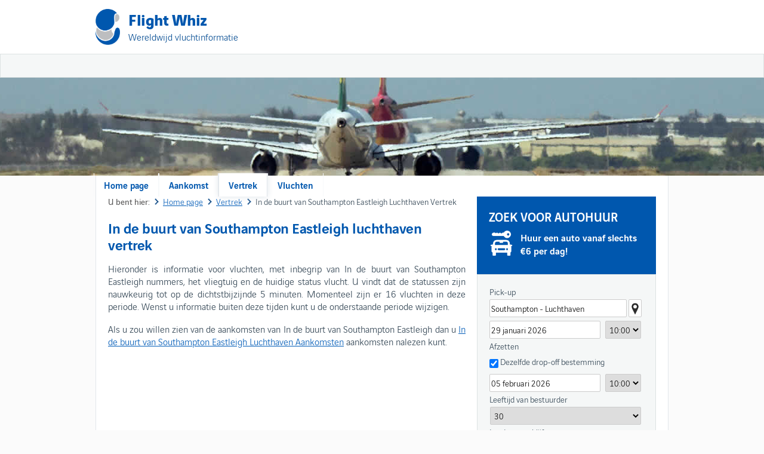

--- FILE ---
content_type: text/html; charset=utf-8
request_url: https://nl.flightwhiz.com/vertrek/in-de-buurt-van-southampton-eastleigh-luchthaven-vertrek.htm
body_size: 20744
content:
<!DOCTYPE html>
<html lang="nl" dir="ltr">
<head>
<title>In de buurt van Southampton Eastleigh luchthaven vertrek | SOU vlucht vertrek | Southampton Airport vertrekpunten</title>
<meta charset="utf-8" /><meta name="viewport" content="width=device-width, initial-scale=1.0, user-scalable=no" /><link rel="stylesheet" href="/css/cheap-flights.css?3" type="text/css" />

 
	<script async src="https://pagead2.googlesyndication.com/pagead/js/adsbygoogle.js?client=ca-pub-2629232882890205"
     crossorigin="anonymous"></script>
<meta name="keywords" content="Southampton Airport luchthaven vertrek, SOU vertrek, vertrek van Southampton Airport" /><meta name="description" content="Vluchtinformatie vinden van alle vluchten die vertrekken vanaf Southampton Airport in In de buurt van Southampton Eastleigh (SOU). Hier vindt u volledige informatie over alle gepland, vertraging en annulering van vluchten met elke luchtvaartmaatschappij." /></head>

<body>
    <div class="outer">        
        <header>   
            <div class="container">
                <div class="inner">
                    <div class="ads header" style="float:right;width:470px;height:60px;">
                        <script async src="//pagead2.googlesyndication.com/pagead/js/adsbygoogle.js"></script>
                        <ins class="adsbygoogle"
                                style="display:block"
                                data-ad-client="ca-pub-2629232882890205"
                                data-ad-slot="6792854931"
                                data-ad-format="rectangle, horizontal"></ins>
                        <script>
                            (adsbygoogle = window.adsbygoogle || []).push({});
                        </script>
                    </div> 
                    <div class="mobile">
                        <a><img src="/images/v4/mobile.png" /></a>
                    </div>
                    <div class="logo">
                        <div class="main"><a href="/">Flight Whiz</a></div>
                        <div class="sub">Wereldwijd vluchtinformatie</div>
                    </div>
                </div>
            </div>
        </header>
        <nav>
            <div class="container">
                <div class="container">
                    <ul class="main">
                        <li><a href="/">Home page</a></li>
                        <li><a href="/aankomst.htm">Aankomst</a></li>
                        <li><a class="selected" href="/vertrek.htm">Vertrek</a></li>
                        <li><a href="/vluchten.htm">Vluchten</a></li>
                    </ul>  
                </div>       
            </div>           
        </nav>        
        <div class="plane"></div>
        <div class="container pagecontainer">
            <div class="inner pageinner">     
                <div class="page">          
                    <div class="page-container">
                        
    <div class="breadcrumb" itemscope itemtype="http://schema.org/BreadcrumbList">
        <span class="here">U bent hier:</span>
        <span itemprop="itemListElement" itemscope itemtype="http://schema.org/ListItem">
            <a itemprop="item" href="/"><span itemprop="name">Home page</span></a>
        </span>
        <span itemprop="itemListElement" itemscope itemtype="http://schema.org/ListItem">
            <a itemprop="item" href="/vertrek.htm"><span itemprop="name">Vertrek</span></a>
        </span>
        <span itemprop="itemListElement" itemscope itemtype="http://schema.org/ListItem" class="ar">
            <span itemprop="name">In de buurt van Southampton Eastleigh Luchthaven Vertrek</span>
        </span>
    </div>  
    <article>
        <h1>In de buurt van Southampton Eastleigh luchthaven vertrek</h1>
        <p>Hieronder is informatie voor vluchten, met inbegrip van In de buurt van Southampton Eastleigh nummers, het vliegtuig en de huidige status vlucht. U vindt dat de statussen zijn nauwkeurig tot op de dichtstbijzijnde 5 minuten. Momenteel zijn er 16 vluchten in deze periode. Wenst u informatie buiten deze tijden kunt u de onderstaande periode wijzigen. </p> <p>Als u zou willen zien van de aankomsten van In de buurt van Southampton Eastleigh dan u <a href="/aankomst/in-de-buurt-van-southampton-eastleigh-luchthaven-aankomsten.htm"> In de buurt van Southampton Eastleigh Luchthaven Aankomsten</a> aankomsten nalezen kunt.</p>
    </article>
    <script async src="//pagead2.googlesyndication.com/pagead/js/adsbygoogle.js"></script>
    <ins class="adsbygoogle"
        style="display:block"
        data-ad-client="ca-pub-2629232882890205"
        data-ad-slot="6792854931"
        data-ad-format="auto"></ins>
    <script>
        (adsbygoogle = window.adsbygoogle || []).push({});
    </script>
    <div class="widget" style="margin-top:10px;"> 
        <div class="headerlinks">
            <ul>
                <li><a class="selected" id="aClick">Vertrek informatie</a></li>
                
            </ul>
        </div>            
        <div>
            <a name="live"></a>
            <div class="table">
                <div class="head">
                    <div class="col1">Vervoerder</div>
			        <div class="col2">Vlucht</div>
                    <div class="col3">Oorsprong</div>           
                    <div class="col4">Status</div>
                    <div class="col5">Aankomst</div>
                </div>
            
                        <div class="item">
                            <div class="col1">Loganair</div>
				            <div class="col2">LM552</div>
                        
                                <div class="col3">
                                    <a title="Vluchten van In de buurt van Southampton Eastleigh naar Jersey" href="/vluchten/in-de-buurt-van-southampton-eastleigh-naar-jersey.htm">
                                        <img alt="Vluchten van In de buurt van Southampton Eastleigh naar Jersey" src="/images/info.gif" />
                                    </a>
                                    <a href="/aankomst/jersey-luchthaven-aankomsten.htm">Jersey (JER)</a>
                                </div>
                            
                            <div class="col4">Gepland</div>
                            <div class="col5">09:05</div>
                        </div>
                        
                        <div class="altitem">
                            <div class="col1">KLM</div>
				            <div class="col2">KL3072</div>
                        
                                <div class="col3">
                                    <a title="Vluchten van In de buurt van Southampton Eastleigh naar Jersey" href="/vluchten/in-de-buurt-van-southampton-eastleigh-naar-jersey.htm">
                                        <img alt="Vluchten van In de buurt van Southampton Eastleigh naar Jersey" src="/images/info.gif" />
                                    </a>
                                    <a href="/aankomst/jersey-luchthaven-aankomsten.htm">Jersey (JER)</a>
                                </div>
                            
                            <div class="col4">Gepland</div>
                            <div class="col5">09:05</div>
                        </div>
                        
                        <div class="item">
                            <div class="col1">Aer Lingus</div>
				            <div class="col2">EI3301</div>
                        
                                <div class="col3">
                                    <a title="Vluchten van In de buurt van Southampton Eastleigh naar Dublin" href="/vluchten/in-de-buurt-van-southampton-eastleigh-naar-dublin.htm">
                                        <img alt="Vluchten van In de buurt van Southampton Eastleigh naar Dublin" src="/images/info.gif" />
                                    </a>
                                    <a href="/aankomst/dublin-luchthaven-aankomsten.htm">Dublin (DUB)</a>
                                </div>
                            
                            <div class="col4">Gepland</div>
                            <div class="col5">09:30</div>
                        </div>
                        
                        <div class="altitem">
                            <div class="col1">British Airways</div>
				            <div class="col2">BA8981</div>
                        
                                <div class="col3">
                                    <a title="Vluchten van In de buurt van Southampton Eastleigh naar Dublin" href="/vluchten/in-de-buurt-van-southampton-eastleigh-naar-dublin.htm">
                                        <img alt="Vluchten van In de buurt van Southampton Eastleigh naar Dublin" src="/images/info.gif" />
                                    </a>
                                    <a href="/aankomst/dublin-luchthaven-aankomsten.htm">Dublin (DUB)</a>
                                </div>
                            
                            <div class="col4">Gepland</div>
                            <div class="col5">09:30</div>
                        </div>
                        
                        <div class="item">
                            <div class="col1">Qatar Airways</div>
				            <div class="col2">QR8955</div>
                        
                                <div class="col3">
                                    <a title="Vluchten van In de buurt van Southampton Eastleigh naar Dublin" href="/vluchten/in-de-buurt-van-southampton-eastleigh-naar-dublin.htm">
                                        <img alt="Vluchten van In de buurt van Southampton Eastleigh naar Dublin" src="/images/info.gif" />
                                    </a>
                                    <a href="/aankomst/dublin-luchthaven-aankomsten.htm">Dublin (DUB)</a>
                                </div>
                            
                            <div class="col4">Gepland</div>
                            <div class="col5">09:30</div>
                        </div>
                        
                        <div class="altitem">
                            <div class="col1">Aurigny Air Services</div>
				            <div class="col2">GR655</div>
                        
                                <div class="col3">
                                    <a title="Vluchten van In de buurt van Southampton Eastleigh naar Guernsey" href="/vluchten/in-de-buurt-van-southampton-eastleigh-naar-guernsey.htm">
                                        <img alt="Vluchten van In de buurt van Southampton Eastleigh naar Guernsey" src="/images/info.gif" />
                                    </a>
                                    <a href="/aankomst/guernsey-luchthaven-aankomsten.htm">Guernsey (GCI)</a>
                                </div>
                            
                            <div class="col4">Gepland</div>
                            <div class="col5">09:35</div>
                        </div>
                        
                        <div class="item">
                            <div class="col1">BLUE ISLANDS</div>
				            <div class="col2">SI7655</div>
                        
                                <div class="col3">
                                    <a title="Vluchten van In de buurt van Southampton Eastleigh naar Guernsey" href="/vluchten/in-de-buurt-van-southampton-eastleigh-naar-guernsey.htm">
                                        <img alt="Vluchten van In de buurt van Southampton Eastleigh naar Guernsey" src="/images/info.gif" />
                                    </a>
                                    <a href="/aankomst/guernsey-luchthaven-aankomsten.htm">Guernsey (GCI)</a>
                                </div>
                            
                            <div class="col4">Gepland</div>
                            <div class="col5">09:35</div>
                        </div>
                        
                        <div class="altitem">
                            <div class="col1">Loganair</div>
				            <div class="col2">LM326</div>
                        
                                <div class="col3">
                                    <a title="Vluchten van In de buurt van Southampton Eastleigh naar Edinburgh" href="/vluchten/in-de-buurt-van-southampton-eastleigh-naar-edinburgh.htm">
                                        <img alt="Vluchten van In de buurt van Southampton Eastleigh naar Edinburgh" src="/images/info.gif" />
                                    </a>
                                    <a href="/aankomst/edinburgh-luchthaven-aankomsten.htm">Edinburgh (EDI)</a>
                                </div>
                            
                            <div class="col4">Gepland</div>
                            <div class="col5">10:35</div>
                        </div>
                        
                        <div class="item">
                            <div class="col1">British Airways</div>
				            <div class="col2">BA4106</div>
                        
                                <div class="col3">
                                    <a title="Vluchten van In de buurt van Southampton Eastleigh naar Edinburgh" href="/vluchten/in-de-buurt-van-southampton-eastleigh-naar-edinburgh.htm">
                                        <img alt="Vluchten van In de buurt van Southampton Eastleigh naar Edinburgh" src="/images/info.gif" />
                                    </a>
                                    <a href="/aankomst/edinburgh-luchthaven-aankomsten.htm">Edinburgh (EDI)</a>
                                </div>
                            
                            <div class="col4">Gepland</div>
                            <div class="col5">10:35</div>
                        </div>
                        
                        <div class="altitem">
                            <div class="col1">Loganair</div>
				            <div class="col2">LM552</div>
                        
                                <div class="col3">
                                    <a title="Vluchten van In de buurt van Southampton Eastleigh naar Jersey" href="/vluchten/in-de-buurt-van-southampton-eastleigh-naar-jersey.htm">
                                        <img alt="Vluchten van In de buurt van Southampton Eastleigh naar Jersey" src="/images/info.gif" />
                                    </a>
                                    <a href="/aankomst/jersey-luchthaven-aankomsten.htm">Jersey (JER)</a>
                                </div>
                            
                            <div class="col4">Gepland</div>
                            <div class="col5">11:00</div>
                        </div>
                        
                        <div class="item">
                            <div class="col1">KLM</div>
				            <div class="col2">KL3072</div>
                        
                                <div class="col3">
                                    <a title="Vluchten van In de buurt van Southampton Eastleigh naar Jersey" href="/vluchten/in-de-buurt-van-southampton-eastleigh-naar-jersey.htm">
                                        <img alt="Vluchten van In de buurt van Southampton Eastleigh naar Jersey" src="/images/info.gif" />
                                    </a>
                                    <a href="/aankomst/jersey-luchthaven-aankomsten.htm">Jersey (JER)</a>
                                </div>
                            
                            <div class="col4">Gepland</div>
                            <div class="col5">11:00</div>
                        </div>
                        
                        <div class="altitem">
                            <div class="col1">Isles Of Scilly Skybus</div>
				            <div class="col2">5Y502</div>
                        
                                <div class="col3">
                                    <a title="Vluchten van In de buurt van Southampton Eastleigh naar Alderney" href="/vluchten/in-de-buurt-van-southampton-eastleigh-naar-alderney.htm">
                                        <img alt="Vluchten van In de buurt van Southampton Eastleigh naar Alderney" src="/images/info.gif" />
                                    </a>
                                    <a href="/aankomst/alderney-luchthaven-aankomsten.htm">Alderney (ACI)</a>
                                </div>
                            
                            <div class="col4">Gepland</div>
                            <div class="col5">11:05</div>
                        </div>
                        
                        <div class="item">
                            <div class="col1">Loganair</div>
				            <div class="col2">LM368</div>
                        
                                <div class="col3">
                                    <a title="Vluchten van In de buurt van Southampton Eastleigh naar Manchester" href="/vluchten/in-de-buurt-van-southampton-eastleigh-naar-manchester.htm">
                                        <img alt="Vluchten van In de buurt van Southampton Eastleigh naar Manchester" src="/images/info.gif" />
                                    </a>
                                    <a href="/aankomst/manchester-luchthaven-aankomsten.htm">Manchester (MAN)</a>
                                </div>
                            
                            <div class="col4">Gepland</div>
                            <div class="col5">12:15</div>
                        </div>
                        
                        <div class="altitem">
                            <div class="col1">British Airways</div>
				            <div class="col2">BA7888</div>
                        
                                <div class="col3">
                                    <a title="Vluchten van In de buurt van Southampton Eastleigh naar Manchester" href="/vluchten/in-de-buurt-van-southampton-eastleigh-naar-manchester.htm">
                                        <img alt="Vluchten van In de buurt van Southampton Eastleigh naar Manchester" src="/images/info.gif" />
                                    </a>
                                    <a href="/aankomst/manchester-luchthaven-aankomsten.htm">Manchester (MAN)</a>
                                </div>
                            
                            <div class="col4">Gepland</div>
                            <div class="col5">12:15</div>
                        </div>
                        
                        <div class="item">
                            <div class="col1">Aer Lingus</div>
				            <div class="col2">EI3605</div>
                        
                                <div class="col3">
                                    <a title="Vluchten van In de buurt van Southampton Eastleigh naar Belfast George Best Belfast City" href="/vluchten/in-de-buurt-van-southampton-eastleigh-naar-belfast-george-best-belfast-city.htm">
                                        <img alt="Vluchten van In de buurt van Southampton Eastleigh naar Belfast George Best Belfast City" src="/images/info.gif" />
                                    </a>
                                    <a href="/aankomst/belfast-george-best-belfast-city-luchthaven-aankomsten.htm">Belfast George Best Belfast City (BHD)</a>
                                </div>
                            
                            <div class="col4">Gepland</div>
                            <div class="col5">12:20</div>
                        </div>
                        
                        <div class="altitem">
                            <div class="col1">British Airways</div>
				            <div class="col2">BA8975</div>
                        
                                <div class="col3">
                                    <a title="Vluchten van In de buurt van Southampton Eastleigh naar Belfast George Best Belfast City" href="/vluchten/in-de-buurt-van-southampton-eastleigh-naar-belfast-george-best-belfast-city.htm">
                                        <img alt="Vluchten van In de buurt van Southampton Eastleigh naar Belfast George Best Belfast City" src="/images/info.gif" />
                                    </a>
                                    <a href="/aankomst/belfast-george-best-belfast-city-luchthaven-aankomsten.htm">Belfast George Best Belfast City (BHD)</a>
                                </div>
                            
                            <div class="col4">Gepland</div>
                            <div class="col5">12:20</div>
                        </div>
                        
            </div>   
        </div>  
        <div class="footer"></div>   
    </div> 
    <div class="ads padding">
        <script async src="//pagead2.googlesyndication.com/pagead/js/adsbygoogle.js"></script>
        <ins class="adsbygoogle"
            style="display:block"
            data-ad-client="ca-pub-2629232882890205"
            data-ad-slot="6792854931"
            data-ad-format="auto"></ins>
        <script>
            (adsbygoogle = window.adsbygoogle || []).push({});
        </script>
    </div>    
    

                    </div>
                    
                    <aside>
                        

<div class="widget hire">                   
    <div class="header">Zoek voor autohuur</div>
    <div class="banner hirebanner">
        Huur een auto vanaf slechts €6 per dag!
    </div>    
    <div class="contentsblack">
        <form target="_parent" id="chform" name="chform" action="/vertrek/in-de-buurt-van-southampton-eastleigh-luchthaven-vertrek.htm" method="post">
            <div class="form">
                <div class="item">
                    <div class="name first">Pick-up</div>                           
                    <div class="value">
                        <div class="input sg">
                            <input class="suggest" type="text" name="chpSuggest" id="chpSuggest" value="Southampton - Luchthaven" autocomplete="off" onfocus="this.value=''" />
                            <div></div>
                        </div>
                        <img class="address" id="chpAddress" align="absbottom" class="addicon" title="Arrivals hall, Southampton Airport, Wide Lane, Eastleigh,, Southampton, S018 2HW, Hants, (Verenigd Koninkrijk)" alt="Arrivals hall, Southampton Airport, Wide Lane, Eastleigh,, Southampton, S018 2HW, Hants, (Verenigd Koninkrijk)" src="/images/v4/address.png" />
                    </div>
                    <div class="name"></div>                          
                    <div class="value">                    
                        <div class="input dt">
                            <input placeholder="Start Date" class="date" type="text" id="chfrom" name="chfrom" readonly="readonly" autocomplete="off" value="29 januari 2026" />
                        </div>
                        <div class="input tm">
                            <select class="time" name="chpickuptime">
                                <option value="00:00">00:00</option><option value="00:15">00:15</option><option value="00:30">00:30</option><option value="00:45">00:45</option><option value="01:00">01:00</option><option value="01:15">01:15</option><option value="01:30">01:30</option><option value="01:45">01:45</option><option value="02:00">02:00</option><option value="02:15">02:15</option><option value="02:30">02:30</option><option value="02:45">02:45</option><option value="03:00">03:00</option><option value="03:15">03:15</option><option value="03:30">03:30</option><option value="03:45">03:45</option><option value="04:00">04:00</option><option value="04:15">04:15</option><option value="04:30">04:30</option><option value="04:45">04:45</option><option value="05:00">05:00</option><option value="05:15">05:15</option><option value="05:30">05:30</option><option value="05:45">05:45</option><option value="06:00">06:00</option><option value="06:15">06:15</option><option value="06:30">06:30</option><option value="06:45">06:45</option><option value="07:00">07:00</option><option value="07:15">07:15</option><option value="07:30">07:30</option><option value="07:45">07:45</option><option value="08:00">08:00</option><option value="08:15">08:15</option><option value="08:30">08:30</option><option value="08:45">08:45</option><option value="09:00">09:00</option><option value="09:15">09:15</option><option value="09:30">09:30</option><option value="09:45">09:45</option><option selected="selected" value="10:00">10:00</option><option value="10:15">10:15</option><option value="10:30">10:30</option><option value="10:45">10:45</option><option value="11:00">11:00</option><option value="11:15">11:15</option><option value="11:30">11:30</option><option value="11:45">11:45</option><option value="12:00">12:00</option><option value="12:15">12:15</option><option value="12:30">12:30</option><option value="12:45">12:45</option><option value="13:00">13:00</option><option value="13:15">13:15</option><option value="13:30">13:30</option><option value="13:45">13:45</option><option value="14:00">14:00</option><option value="14:15">14:15</option><option value="14:30">14:30</option><option value="14:45">14:45</option><option value="15:00">15:00</option><option value="15:15">15:15</option><option value="15:30">15:30</option><option value="15:45">15:45</option><option value="16:00">16:00</option><option value="16:15">16:15</option><option value="16:30">16:30</option><option value="16:45">16:45</option><option value="17:00">17:00</option><option value="17:15">17:15</option><option value="17:30">17:30</option><option value="17:45">17:45</option><option value="18:00">18:00</option><option value="18:15">18:15</option><option value="18:30">18:30</option><option value="18:45">18:45</option><option value="19:00">19:00</option><option value="19:15">19:15</option><option value="19:30">19:30</option><option value="19:45">19:45</option><option value="20:00">20:00</option><option value="20:15">20:15</option><option value="20:30">20:30</option><option value="20:45">20:45</option><option value="21:00">21:00</option><option value="21:15">21:15</option><option value="21:30">21:30</option><option value="21:45">21:45</option><option value="22:00">22:00</option><option value="22:15">22:15</option><option value="22:30">22:30</option><option value="22:45">22:45</option><option value="23:00">23:00</option><option value="23:15">23:15</option><option value="23:30">23:30</option><option value="23:45">23:45</option>
                            </select>
                        </div>
                    </div>  
                </div>
                <div class="item">
                    <div class="name">Afzetten</div>                            
                    <div class="value">
                        <div class="doCF" id="chdo" style="display:block;">                    
                            <div class="input sg">
                                <input class="suggest" type="text" name="chdSuggest" id="chdSuggest" value="" autocomplete="off" onfocus="this.value=''" />
                                <div></div>
                            </div>    
                            <img class="address" align="absbottom" class="addicon" id="chdAddress" alt="" src="/images/v4/address.png" />                                                                   
                        </div> 
                        <div id="chdont"><input class="check" type="checkbox" checked="checked" id="chsame" name="chsame" onclick="$select(this);" /><label class="chsame" for="chsame">Dezelfde drop-off bestemming</label></div>
                    </div> 
                      
                    <div class="name"></div>                            
                    <div class="value">                    
                        <div class="input dt">
                            <input placeholder="End Date" class="date" type="text" id="chto" name="chto" readonly="readonly" autocomplete="off" value="05 februari 2026"/>
                        </div>
                        <div class="input tm">
                            <select class="time" name="chdropofftime">
                                <option value="00:00">00:00</option><option value="00:15">00:15</option><option value="00:30">00:30</option><option value="00:45">00:45</option><option value="01:00">01:00</option><option value="01:15">01:15</option><option value="01:30">01:30</option><option value="01:45">01:45</option><option value="02:00">02:00</option><option value="02:15">02:15</option><option value="02:30">02:30</option><option value="02:45">02:45</option><option value="03:00">03:00</option><option value="03:15">03:15</option><option value="03:30">03:30</option><option value="03:45">03:45</option><option value="04:00">04:00</option><option value="04:15">04:15</option><option value="04:30">04:30</option><option value="04:45">04:45</option><option value="05:00">05:00</option><option value="05:15">05:15</option><option value="05:30">05:30</option><option value="05:45">05:45</option><option value="06:00">06:00</option><option value="06:15">06:15</option><option value="06:30">06:30</option><option value="06:45">06:45</option><option value="07:00">07:00</option><option value="07:15">07:15</option><option value="07:30">07:30</option><option value="07:45">07:45</option><option value="08:00">08:00</option><option value="08:15">08:15</option><option value="08:30">08:30</option><option value="08:45">08:45</option><option value="09:00">09:00</option><option value="09:15">09:15</option><option value="09:30">09:30</option><option value="09:45">09:45</option><option selected="selected" value="10:00">10:00</option><option value="10:15">10:15</option><option value="10:30">10:30</option><option value="10:45">10:45</option><option value="11:00">11:00</option><option value="11:15">11:15</option><option value="11:30">11:30</option><option value="11:45">11:45</option><option value="12:00">12:00</option><option value="12:15">12:15</option><option value="12:30">12:30</option><option value="12:45">12:45</option><option value="13:00">13:00</option><option value="13:15">13:15</option><option value="13:30">13:30</option><option value="13:45">13:45</option><option value="14:00">14:00</option><option value="14:15">14:15</option><option value="14:30">14:30</option><option value="14:45">14:45</option><option value="15:00">15:00</option><option value="15:15">15:15</option><option value="15:30">15:30</option><option value="15:45">15:45</option><option value="16:00">16:00</option><option value="16:15">16:15</option><option value="16:30">16:30</option><option value="16:45">16:45</option><option value="17:00">17:00</option><option value="17:15">17:15</option><option value="17:30">17:30</option><option value="17:45">17:45</option><option value="18:00">18:00</option><option value="18:15">18:15</option><option value="18:30">18:30</option><option value="18:45">18:45</option><option value="19:00">19:00</option><option value="19:15">19:15</option><option value="19:30">19:30</option><option value="19:45">19:45</option><option value="20:00">20:00</option><option value="20:15">20:15</option><option value="20:30">20:30</option><option value="20:45">20:45</option><option value="21:00">21:00</option><option value="21:15">21:15</option><option value="21:30">21:30</option><option value="21:45">21:45</option><option value="22:00">22:00</option><option value="22:15">22:15</option><option value="22:30">22:30</option><option value="22:45">22:45</option><option value="23:00">23:00</option><option value="23:15">23:15</option><option value="23:30">23:30</option><option value="23:45">23:45</option>
                            </select>
                        </div>
                    </div> 
                </div>
                <div class="item">     
                    <div class="name">Leeftijd van bestuurder</div>                           
                    <div class="value">
                        <div class="input">
                            <select class="max" name="chage">
                                <option value="17">17</option><option value="18">18</option><option value="19">19</option><option value="20">20</option><option value="21">21</option><option value="22">22</option><option value="23">23</option><option value="24">24</option><option value="25">25</option><option value="26">26</option><option value="27">27</option><option value="28">28</option><option value="29">29</option><option selected="selected" value="30">30</option><option value="31">31</option><option value="32">32</option><option value="33">33</option><option value="34">34</option><option value="35">35</option><option value="36">36</option><option value="37">37</option><option value="38">38</option><option value="39">39</option><option value="40">40</option><option value="41">41</option><option value="42">42</option><option value="43">43</option><option value="44">44</option><option value="45">45</option><option value="46">46</option><option value="47">47</option><option value="48">48</option><option value="49">49</option><option value="50">50</option><option value="51">51</option><option value="52">52</option><option value="53">53</option><option value="54">54</option><option value="55">55</option><option value="56">56</option><option value="57">57</option><option value="58">58</option><option value="59">59</option><option value="60">60</option><option value="61">61</option><option value="62">62</option><option value="63">63</option><option value="64">64</option><option value="65">65</option><option value="66">66</option><option value="67">67</option><option value="68">68</option><option value="69">69</option><option value="70">70</option><option value="71">71</option><option value="72">72</option><option value="73">73</option><option value="74">74</option><option value="75">75</option><option value="76">76</option><option value="77">77</option><option value="78">78</option><option value="79">79</option><option value="80">80</option>
                            </select>
                        </div>
                    </div>  
                </div>
                <div class="item">    
                    <div class="name">Land van verblijf</div>
                    <div class="value">
                        <div class="input">
                            <select class="max" name="chcountry">
                                <option value="AF">Afghanistan</option><option value="AL">Albanië</option><option value="DZ">Algerije</option><option value="AS">Amerikaans Samoa</option><option value="VI">Amerikaanse Maagdeneilanden</option><option value="UM">Amerikaanse ondergeschikte afgelegen eilanden</option><option value="AD">Andorra</option><option value="AO">Angola</option><option value="AI">Anguilla</option><option value="AQ">Antarctica</option><option value="AG">Antigua en Barbuda</option><option value="AR">Argentinië</option><option value="AM">Armenië</option><option value="AW">Aruba</option><option value="AU">Australië</option><option value="AZ">Azerbeidzjan</option><option value="BS">Bahama's</option><option value="BH">Bahrein</option><option value="BD">Bangladesh</option><option value="BB">Barbados</option><option value="BE">België</option><option value="BZ">Belize</option><option value="BJ">Benin</option><option value="BM">Bermuda</option><option value="BT">Bhutan</option><option value="BO">Bolivia</option><option value="BA">Bosnië Herzegovina</option><option value="BW">Botswana</option><option value="BV">Bouveteiland</option><option value="BR">Brazilië</option><option value="IO">Brits Territorium in de Indische Oceaan</option><option value="VG">Britse Maagdeneilanden</option><option value="BN">Brunei Darussalam</option><option value="BG">Bulgarije</option><option value="BF">Burkina Faso</option><option value="BI">Burundi</option><option value="KH">Cambodja</option><option value="CA">Canada</option><option value="KY">Caymaneilanden</option><option value="CF">Centraal Afrikaanse Republiek</option><option value="CL">Chili</option><option value="CN">China</option><option value="CX">Christmaseiland</option><option value="CC">Cocos Keeling eilanden</option><option value="CO">Colombia</option><option value="KM">Comoren</option><option value="CG">Congo Brazzaville</option><option value="CD">Congo Kinshasa</option><option value="CK">Cookeilanden</option><option value="CR">Costa Rica</option><option value="CU">Cuba</option><option value="CY">Cyprus</option><option value="DK">Denemarken</option><option value="DJ">Djibouti</option><option value="DM">Dominica</option><option value="DO">Dominicaanse Republiek</option><option value="DE">Duitsland</option><option value="EC">Ecuador</option><option value="EG">Egypte</option><option value="SV">El Salvador</option><option value="GQ">Equatoriaal Guinea</option><option value="ER">Eritrea</option><option value="EE">Estland</option><option value="ET">Ethiopië</option><option value="FO">Faeröer</option><option value="FK">Falklandeilanden</option><option value="FJ">Fiji</option><option value="PH">Filipijnen</option><option value="FI">Finland</option><option value="FR">Frankrijk</option><option value="PF">Frans Polynesië</option><option value="TF">Franse Gebieden in de zuidelijke Indische Oceaan</option><option value="GA">Gabon</option><option value="GM">Gambia</option><option value="GE">Georgië</option><option value="GH">Ghana</option><option value="GI">Gibraltar</option><option value="GD">Grenada</option><option value="GR">Griekenland</option><option value="GL">Groenland</option><option value="GP">Guadeloupe</option><option value="GU">Guam</option><option value="GT">Guatemala</option><option value="GN">Guinee</option><option value="GW">Guinee Bissau</option><option value="GY">Guyana</option><option value="HT">Haïti</option><option value="HM">Heard Island and McDonald Islands</option><option value="VA">Heilige stoel</option><option value="HN">Honduras</option><option value="HU">Hongarije</option><option value="HK">Hongkong</option><option value="UM">Howland Island</option><option value="IE">Ierland</option><option value="IS">IJsland</option><option value="IN">India</option><option value="ID">Indonesië</option><option value="IQ">Irak</option><option value="IR">Iran</option><option value="IL">Israël</option><option value="IT">Italië</option><option value="CI">Ivoorkust</option><option value="JM">Jamaica</option><option value="JP">Japan</option><option value="UM">Jarvis Island</option><option value="YE">Jemen</option><option value="UM">Johnston Atoll</option><option value="JO">Jordanië</option><option value="CV">Kaapverdië</option><option value="CM">Kameroen</option><option value="KZ">Kazachstan</option><option value="KE">Kenia</option><option value="UM">Kingman Reef</option><option value="KG">Kirgizië</option><option value="KI">Kiribati</option><option value="KW">Koeweit</option><option value="HR">Kroatië</option><option value="LA">Laos</option><option value="LS">Lesotho</option><option value="LV">Letland</option><option value="LB">Libanon</option><option value="LR">Liberia</option><option value="LY">Libische Arabische Republiek</option><option value="LI">Liechtenstein</option><option value="LT">Litouwen</option><option value="LU">Luxemburg</option><option value="MO">Macao</option><option value="MG">Madagaskar</option><option value="MW">Malawi</option><option value="MV">Maldiven</option><option value="MY">Maleisië</option><option value="ML">Mali</option><option value="MT">Malta</option><option value="MA">Marokko</option><option value="MH">Marshalleilanden</option><option value="MQ">Martinique</option><option value="MR">Mauritanië</option><option value="MU">Mauritius</option><option value="YT">Mayotte</option><option value="MX">Mexico</option><option value="FM">Micronesië</option><option value="UM">Midway Islands</option><option value="MD">Moldavië</option><option value="MC">Monaco</option><option value="MN">Mongolië</option><option value="MS">Montserrat</option><option value="MZ">Mozambique</option><option value="MM">Myanmar</option><option value="NA">Namibië</option><option value="NR">Nauru</option><option value="NL">Nederland</option><option value="AN">Nederlandse Antillen</option><option value="NP">Nepal</option><option value="NI">Nicaragua</option><option value="NC">Nieuw Caledonië</option><option value="NZ">Nieuw Zeeland</option><option value="NE">Niger</option><option value="NG">Nigeria</option><option value="NU">Niue</option><option value="KP">Noord Korea</option><option value="MP">Noordelijke Marianen</option><option value="NO">Noorwegen</option><option value="NF">Norfolk</option><option value="UG">Oeganda</option><option value="UA">Oekraïne</option><option value="UZ">Oezbekistan</option><option value="OM">Oman</option><option value="TL">Oost Timor</option><option value="AT">Oostenrijk</option><option value="PK">Pakistan</option><option value="PW">Palau</option><option value="UM">Palmyra Atoll</option><option value="PA">Panama</option><option value="PG">Papoea Nieuw Guinea</option><option value="PY">Paraguay</option><option value="PE">Peru</option><option value="PN">Pitcairn</option><option value="PL">Polen</option><option value="PT">Portugal</option><option value="PR">Puerto Rico</option><option value="QA">Qatar</option><option value="RE">Réunion</option><option value="RO">Roemenië</option><option value="RU">Rusland</option><option value="RW">Rwanda</option><option value="SH">Saint Helena</option><option value="PM">Saint Pierre en Miquelon</option><option value="SB">Salomonseilanden</option><option value="WS">Samoa</option><option value="SM">San Marino</option><option value="ST">São Tomé and Príncipe</option><option value="SA">Saudi Arabië</option><option value="SN">Senegal</option><option value="CS">Serbia and Montenegro</option><option value="SC">Seychellen</option><option value="SL">Sierra Leone</option><option value="SG">Singapore</option><option value="SI">Slovenië</option><option value="SK">Slowakije</option><option value="SD">Soedan</option><option value="SO">Somalië</option><option value="ES">Spanje</option><option value="SJ">Spitsbergen en Jan Mayen</option><option value="LK">Sri Lanka</option><option value="KN">St. Kitts en Nevis</option><option value="LC">St. Lucia</option><option value="VC">St. Vincent en de Grenadines</option><option value="SR">Suriname</option><option value="SJ">Svalbard</option><option value="SZ">Swaziland</option><option value="SY">Syrië</option><option value="TJ">Tadzjikistan</option><option value="TW">Taiwan</option><option value="TZ">Tanzania</option><option value="TH">Thailand</option><option value="TG">Togo</option><option value="TK">Tokelau</option><option value="TO">Tonga</option><option value="TT">Trinidad en Tobago</option><option value="TD">Tsjaad</option><option value="CZ">Tsjechië</option><option value="TN">Tunesië</option><option value="TR">Turkije</option><option value="TM">Turkmenistan</option><option value="TC">Turks en Caicoseilanden</option><option value="TV">Tuvalu</option><option value="UY">Uruguay</option><option value="VU">Vanuatu</option><option value="VE">Venezuela</option><option selected="selected" value="GB">Verenigd Koninkrijk</option><option value="AE">Verenigde Arabische Emiraten</option><option value="US">Verenigde Staten</option><option value="VN">Vietnam</option><option value="VI">Virgin Islands (US)</option><option value="MK">Voormalige Joegoslavische Republiek Macedonië</option><option value="UM">Wake Island</option><option value="WF">Wallis en Futuna</option><option value="EH">West Sahara</option><option value="BY">Wit Rusland</option><option value="ZM">Zambia</option><option value="ZW">Zimbabwe</option><option value="ZA">Zuid Afrika</option><option value="GS">Zuid Georgië en de Zuid Sandwicheilanden</option><option value="KR">Zuid Korea</option><option value="SE">Zweden</option><option value="CH">Zwitserland</option>
                            </select>
                        </div>
                    </div>    
                </div>
                <div class="item">  
                    <div class="name">Betaling valuta</div>
                    <div class="value">
                        <div class="input">
                            <select class="max" name="chcurrency">
                                <option selected="selected" value="EUR">Euro [€]</option>
                                <option value="GBP">GB Pound [£]</option>
                                <option value="USD">US Dollar [$]</option>
                                <option value="ARS">Argentine Pesos [$]</option>
                                <option value="AUD">Austalian Dollars [$]</option>
                                <option value="BHD">Bahrain Dina</option>
                                <option value="BDT">Bangladesh Taka [Tk]</option>
                                <option value="BRL">Bazilian Reais [R$]</option>
                                <option value="MMK">Bumese Kyat [K]</option>
                                <option value="CAD">Canadian Dollars [$]</option>
                                <option value="CLP">Chilean Pesos [$]</option>
                                <option value="CNY">Chinese Yuan Renminbi</option>
                                <option value="CZK">Czech Koruny [Kc]</option>
                                <option value="DKK">Danish Kroner [k]</option>
                                <option value="EGP">Egyptian Pounds</option>
                                <option value="HKD">Hong Kong Dollars</option>
                                <option value="HUF">Hungaian Foint [Ft]</option>
                                <option value="INR">Indian Rupees</option>                              
                                <option value="JPY">Japanese Yen [¥]</option>
                                <option value="JOD">Jodan Dinas</option>
                                <option value="KWD">Kuwaiti Dinas</option>
                                <option value="MOP">Macau Pataca [MOP$]</option>
                                <option value="MYR">Malaysian Ringgit [$]</option>
                                <option value="MXN">Mexican Pesos [$]</option>
                                <option value="NZD">New Zealand Dollars [$]</option>
                                <option value="NOK">Nowegian Kone [k]</option>
                                <option value="OMR">Omani Rials</option>
                                <option value="PKR">Pakistan Rupees</option>                               
                                <option value="PHP">Philippines Pesos [Php]</option>
                                <option value="PLN">Polish Zloty [zl]</option>
                                <option value="QAR">Qatai Riyals</option>
                                <option value="RON">Romania New Lei</option>
                                <option value="RUB">Russian Rubles</option>
                                <option value="SAR">Saudi Riyals</option>                              
                                <option value="SGD">Singapoe Dollars [$]</option>
                                <option value="ZAR">South Afican Rand [R]</option>
                                <option value="LKR">Sri Lanka Rupees</option>
                                <option value="SEK">Swedish Kono [k]</option>
                                <option value="CHF">Swiss Francs [CHF]</option>
                                <option value="TWD">Taiwan New Dollars [NT$]</option>
                                <option value="THB">Thai Baht</option>
                                <option value="TRY">Tukey New Lira [TL]</option>
                                <option value="AED">United Aab Emiates Dirhams</option>
                                <option value="VND">Vietnam Dong</option>                            
                            </select>
                        </div>
                    </div>  
                </div>
                <div class="item">
                    <div class="button">
                        <a class="btn" id="chsubmit" name="chsubmit" onclick="document.getElementById('chform').submit()"><span>Zoek</span></a>
                    </div>   
                </div>       
            </div>
            <input type="hidden" name="chpid" id="chpid" value="244" />                
            <input type="hidden" name="chdid" id="chdid" value="244" />
        </form>   
    </div>
    <div class="footer"></div>
</div>
                        


<div class="widget transfers">                   
    <div class="header">Luchthaven transfers</div>
    <div class="banner transfersbanner">
        Boek een transfer per privé-auto, taxi, trein of bus.
    </div>
    <div class="contentsblack">
        <form target="_parent" id="trform" name="trform" action="/vertrek/in-de-buurt-van-southampton-eastleigh-luchthaven-vertrek.htm" method="post">
            <div class="form">
                <div class="item fixed">
                    <input type="radio" name="troneway" id="troneway1" value="true" checked="checked" /><label for="troneway1"> Enkele reis</label> 
                    <input type="radio" name="troneway" id="troneway2" value="false" /><label for="troneway2"> Terugreis</label> 
                </div>
                <div class="item">
                    <div class="name first">Terugreis</div>                           
                    <div class="value">
                        <div class="input">
                            <input class="fulltext" type="text" name="trpSuggest" id="trpSuggest" value="Southampton - Luchthaven" autocomplete="off" placeholder="Luchthaven, hotel, adres invoeren..." onfocus="this.value=''" />
                            <div></div>
                        </div>
                    </div>      
                </div>
                <div class="item">           
                    <div class="name">Inleveren</div>                            
                    <div class="value">                   
                        <div class="input">
                            <input class="fulltext" type="text" name="trdSuggest" id="trdSuggest" value="" autocomplete="off" placeholder="Luchthaven, hotel, adres invoeren..." onfocus="this.value=''" />
                            <div></div>
                        </div>
                     </div>                     
                </div>
                <div class="item" id="col3first">
                    <div class="name">Datum en tijdstip van ophalen
Ophaaldatum</div>                          
                    <div class="value">                    
                        <div class="input dt">
                            <input placeholder="Start Date" class="date" type="text" id="trfrom" name="trfrom" readonly="readonly" autocomplete="off" value="29 januari 2026" />
                        </div>
                        <div class="input tm">
                            <select class="time" name="trpickuptime">
                                <option value="00:00">00:00</option><option value="00:15">00:15</option><option value="00:30">00:30</option><option value="00:45">00:45</option><option value="01:00">01:00</option><option value="01:15">01:15</option><option value="01:30">01:30</option><option value="01:45">01:45</option><option value="02:00">02:00</option><option value="02:15">02:15</option><option value="02:30">02:30</option><option value="02:45">02:45</option><option value="03:00">03:00</option><option value="03:15">03:15</option><option value="03:30">03:30</option><option value="03:45">03:45</option><option value="04:00">04:00</option><option value="04:15">04:15</option><option value="04:30">04:30</option><option value="04:45">04:45</option><option value="05:00">05:00</option><option value="05:15">05:15</option><option value="05:30">05:30</option><option value="05:45">05:45</option><option value="06:00">06:00</option><option value="06:15">06:15</option><option value="06:30">06:30</option><option value="06:45">06:45</option><option value="07:00">07:00</option><option value="07:15">07:15</option><option value="07:30">07:30</option><option value="07:45">07:45</option><option value="08:00">08:00</option><option value="08:15">08:15</option><option value="08:30">08:30</option><option value="08:45">08:45</option><option value="09:00">09:00</option><option value="09:15">09:15</option><option value="09:30">09:30</option><option value="09:45">09:45</option><option selected="selected" value="10:00">10:00</option><option value="10:15">10:15</option><option value="10:30">10:30</option><option value="10:45">10:45</option><option value="11:00">11:00</option><option value="11:15">11:15</option><option value="11:30">11:30</option><option value="11:45">11:45</option><option value="12:00">12:00</option><option value="12:15">12:15</option><option value="12:30">12:30</option><option value="12:45">12:45</option><option value="13:00">13:00</option><option value="13:15">13:15</option><option value="13:30">13:30</option><option value="13:45">13:45</option><option value="14:00">14:00</option><option value="14:15">14:15</option><option value="14:30">14:30</option><option value="14:45">14:45</option><option value="15:00">15:00</option><option value="15:15">15:15</option><option value="15:30">15:30</option><option value="15:45">15:45</option><option value="16:00">16:00</option><option value="16:15">16:15</option><option value="16:30">16:30</option><option value="16:45">16:45</option><option value="17:00">17:00</option><option value="17:15">17:15</option><option value="17:30">17:30</option><option value="17:45">17:45</option><option value="18:00">18:00</option><option value="18:15">18:15</option><option value="18:30">18:30</option><option value="18:45">18:45</option><option value="19:00">19:00</option><option value="19:15">19:15</option><option value="19:30">19:30</option><option value="19:45">19:45</option><option value="20:00">20:00</option><option value="20:15">20:15</option><option value="20:30">20:30</option><option value="20:45">20:45</option><option value="21:00">21:00</option><option value="21:15">21:15</option><option value="21:30">21:30</option><option value="21:45">21:45</option><option value="22:00">22:00</option><option value="22:15">22:15</option><option value="22:30">22:30</option><option value="22:45">22:45</option><option value="23:00">23:00</option><option value="23:15">23:15</option><option value="23:30">23:30</option><option value="23:45">23:45</option>
                            </select>
                        </div>
                    </div>               
                </div>
                <div class="item" id="col3second" style="display:none;"> 
                    <div class="name">Inleverdatum</div>                            
                    <div class="value">                    
                        <div class="input dt">
                            <input placeholder="End Date" class="date" type="text" id="trto" name="trto" readonly="readonly" autocomplete="off" value="05 februari 2026"/>
                        </div>
                        <div class="input tm">
                            <select class="time" name="trdropofftime">
                                <option value="00:00">00:00</option><option value="00:15">00:15</option><option value="00:30">00:30</option><option value="00:45">00:45</option><option value="01:00">01:00</option><option value="01:15">01:15</option><option value="01:30">01:30</option><option value="01:45">01:45</option><option value="02:00">02:00</option><option value="02:15">02:15</option><option value="02:30">02:30</option><option value="02:45">02:45</option><option value="03:00">03:00</option><option value="03:15">03:15</option><option value="03:30">03:30</option><option value="03:45">03:45</option><option value="04:00">04:00</option><option value="04:15">04:15</option><option value="04:30">04:30</option><option value="04:45">04:45</option><option value="05:00">05:00</option><option value="05:15">05:15</option><option value="05:30">05:30</option><option value="05:45">05:45</option><option value="06:00">06:00</option><option value="06:15">06:15</option><option value="06:30">06:30</option><option value="06:45">06:45</option><option value="07:00">07:00</option><option value="07:15">07:15</option><option value="07:30">07:30</option><option value="07:45">07:45</option><option value="08:00">08:00</option><option value="08:15">08:15</option><option value="08:30">08:30</option><option value="08:45">08:45</option><option value="09:00">09:00</option><option value="09:15">09:15</option><option value="09:30">09:30</option><option value="09:45">09:45</option><option selected="selected" value="10:00">10:00</option><option value="10:15">10:15</option><option value="10:30">10:30</option><option value="10:45">10:45</option><option value="11:00">11:00</option><option value="11:15">11:15</option><option value="11:30">11:30</option><option value="11:45">11:45</option><option value="12:00">12:00</option><option value="12:15">12:15</option><option value="12:30">12:30</option><option value="12:45">12:45</option><option value="13:00">13:00</option><option value="13:15">13:15</option><option value="13:30">13:30</option><option value="13:45">13:45</option><option value="14:00">14:00</option><option value="14:15">14:15</option><option value="14:30">14:30</option><option value="14:45">14:45</option><option value="15:00">15:00</option><option value="15:15">15:15</option><option value="15:30">15:30</option><option value="15:45">15:45</option><option value="16:00">16:00</option><option value="16:15">16:15</option><option value="16:30">16:30</option><option value="16:45">16:45</option><option value="17:00">17:00</option><option value="17:15">17:15</option><option value="17:30">17:30</option><option value="17:45">17:45</option><option value="18:00">18:00</option><option value="18:15">18:15</option><option value="18:30">18:30</option><option value="18:45">18:45</option><option value="19:00">19:00</option><option value="19:15">19:15</option><option value="19:30">19:30</option><option value="19:45">19:45</option><option value="20:00">20:00</option><option value="20:15">20:15</option><option value="20:30">20:30</option><option value="20:45">20:45</option><option value="21:00">21:00</option><option value="21:15">21:15</option><option value="21:30">21:30</option><option value="21:45">21:45</option><option value="22:00">22:00</option><option value="22:15">22:15</option><option value="22:30">22:30</option><option value="22:45">22:45</option><option value="23:00">23:00</option><option value="23:15">23:15</option><option value="23:30">23:30</option><option value="23:45">23:45</option>
                            </select>
                        </div>
                    </div> 
                </div>
                <div class="item" id="col3third">     
                    <div class="name">Passagiers</div>                           
                    <div class="value">
                        <div class="input">
                            <select class="max" name="trpassengers">
                                <option value="1">1</option><option selected="selected" value="2">2</option><option value="3">3</option><option value="4">4</option><option value="5">5</option><option value="6">6</option><option value="7">7</option><option value="8">8</option><option value="9">9</option>
                                <option value="10">10 or more</option>
                            </select>
                        </div>
                    </div>  
                </div>
                <div class="item fixed">
                    <div class="button">
                        <a class="btn" id="trsubmit" name="trsubmit" onclick="document.getElementById('trform').submit()"><span>Zoek</span></a>
                    </div>   
                </div>       
            </div>
            <input type="hidden" name="trpid" id="trpid" value="244" />
            <input type="hidden" name="trpname" id="trpaddress" value="Southampton - Luchthaven" />
            <input type="hidden" name="trplat" id="trplat" value="50,950000000000" />
            <input type="hidden" name="trplng" id="trplng" value="-1,350000000000" />         
            <input type="hidden" name="trdid" id="trdid" value="" />
            <input type="hidden" name="trdname" id="trdaddress" value="" />
            <input type="hidden" name="trdlat" id="trdlat" value="" />
            <input type="hidden" name="trdlng" id="trdlng" value="" />
        </form>   
        <script type="text/javascript" src="https://maps.googleapis.com/maps/api/js?sensor=false&key=AIzaSyBz72mLC2DZmELWeBS44dsYOar6fV6QDVE&libraries=places"></script>
        <script type="text/javascript">
            google.maps.event.addDomListener(window, 'load', function () {
                
                var bounds = new google.maps.LatLngBounds(
                    new google.maps.LatLng(48.254362290609653877102827851, -5.8292160854048384229469422664),
                    new google.maps.LatLng(53.645637709390346122897172149, 3.1292160854048384229469422664));

                var pickup = new google.maps.places.Autocomplete(document.getElementById('trpSuggest'));
                var dropoff = new google.maps.places.Autocomplete(document.getElementById('trdSuggest'));
                google.maps.event.addListener(pickup, 'place_changed', function () {
                    var place = pickup.getPlace();
                    var address = place.formatted_address;
                    var latitude = place.geometry.location.lat();
                    var longitude = place.geometry.location.lng();
                    $('#trpaddress').val(address);
                    $('#trplat').val(latitude);
                    $('#trplng').val(longitude);
                    $('#trpid').val('');
                });
                google.maps.event.addListener(dropoff, 'place_changed', function () {
                    var place = dropoff.getPlace();
                    var address = place.formatted_address;
                    var latitude = place.geometry.location.lat();
                    var longitude = place.geometry.location.lng();
                    $('#trdaddress').val(address);
                    $('#trdlat').val(latitude);
                    $('#trdlng').val(longitude);
                    $('#trdid').val('');
                });
            });
        </script>

       
    </div>
    <div class="footer"></div>
</div>
                        

<div class="widget park">                   
    <div class="header">Zoek voor parkeren bij de luchthaven</div>
    <div class="banner parkingbanner">
        Boek uw parking van €4 per dag!
    </div>
    <div class="contentsblack">
        <form target="_blank" id="pkform" name="pkform" action="/vertrek/in-de-buurt-van-southampton-eastleigh-luchthaven-vertrek.htm" method="post">
            <div class="form">
               
                <div class="item">             
                    <div class="name first">Parkeren bestemming</div>             
                    <div class="value">
                        <div class="input">
                             <select class="max" name="code" id="code">
                                <option value="2:ABZ">Aberdeen, Dyce luchthaven</option><option value="2:ADA">Adana luchthaven</option><option value="2:ADL">Adelaide luchthaven</option><option value="2:ALB">Albany International luchthaven</option><option value="2:AXD">Alexandroupolis luchthaven</option><option value="2:ALC">Alicante luchthaven</option><option value="2:LEI">Almeria luchthaven</option><option value="2:AMS">Amsterdam Schiphol luchthaven</option><option value="2:ANC">Anchorage Ted Stevens Anchorage International luchthaven</option><option value="2:AOI">Ancona luchthaven</option><option value="2:ESB">Ankara Esenboga luchthaven</option><option value="2:AYT">Antalya luchthaven</option><option value="2:ACE">Arrecife luchthaven</option><option value="2:ATH">Athene Eleftherios Venizelos luchthaven</option><option value="2:ATL">Atlanta Hartsfield-Jackson Atlanta International luchthaven</option><option value="2:BCN">Barcelona El Prat De Llobregat luchthaven</option><option value="2:BRI">Bari luchthaven</option><option value="2:BFS">Belfast Aldergrove International luchthaven</option><option value="2:BEG">Belgrado Nikola Tesla luchthaven</option><option value="2:BGY">Bergamo luchthaven</option><option value="2:TXL">Berlijn tegel Otto Lilienthal luchthaven</option><option value="2:SXF">Berlin Schönefeld luchthaven</option><option value="2:BIO">Bilbao luchthaven</option><option value="2:BHM">Birmingham luchthaven</option><option value="2:BHX">Birmingham International luchthaven</option><option value="2:BLQ">Bologna luchthaven</option><option value="2:BOD">Bordeaux Mérignac luchthaven</option><option value="2:BOS">Boston luchthaven</option><option value="2:BOJ">Bourgas luchthaven</option><option value="2:BOH">Bournemouth luchthaven</option><option value="2:BTS">Bratislava luchthaven</option><option value="2:BRE">Bremen luchthaven</option><option value="2:BDS">Brindisi luchthaven</option><option value="2:BNE">Brisbane luchthaven</option><option value="2:BRS">Bristol luchthaven</option><option value="2:BRU">Brussel luchthaven</option><option value="2:CRL">Brussel Charleroi Brussels South luchthaven</option><option value="2:OTP">Bucharest Henri Coanda International luchthaven</option><option value="2:BUD">Budapest luchthaven</option><option value="2:BUR">Burbank luchthaven</option><option value="2:BTV">Burlington International luchthaven</option><option value="2:CAG">Cagliari luchthaven</option><option value="2:VCP">Campinas São luchthaven</option><option value="2:CGR">Campo Grande luchthaven</option><option value="2:CWL">Cardiff luchthaven</option><option value="2:CTA">Catania luchthaven</option><option value="2:CHQ">Chania luchthaven</option><option value="2:CLT">Charlotte Douglas luchthaven</option><option value="2:CHA">Chattanooga luchthaven</option><option value="2:MDW">Chicago Midway luchthaven</option><option value="2:ORD">Chicago OHare International luchthaven</option><option value="2:CLE">Cleveland Hopkins International luchthaven</option><option value="2:CLJ">Cluj Napoca luchthaven</option><option value="2:CIY">Comiso luchthaven</option><option value="2:ORK">Cork luchthaven</option><option value="2:CRA">Craiova luchthaven</option><option value="2:CWB">Curitiba Afonso Pena International luchthaven</option><option value="2:DLM">Dalaman luchthaven</option><option value="2:DFW">Dallas Fort Worth International luchthaven</option><option value="2:DAY">Dayton James Cox Dayton International luchthaven</option><option value="2:DEB">Debrecen luchthaven</option><option value="2:DEN">Denver International luchthaven</option><option value="2:EMA">Derby East Midlands luchthaven</option><option value="2:DSM">Des Moines luchthaven</option><option value="2:DSA">Doncaster Sheffield luchthaven</option><option value="2:DRS">Dresden luchthaven</option><option value="2:DUB">Dublin luchthaven</option><option value="2:DUR">Durban International luchthaven</option><option value="2:DUS">Dusseldorf internationaal luchthaven</option><option value="2:NRN">Dusseldorf-Weeze luchthaven</option><option value="2:EDI">Edinburgh luchthaven</option><option value="2:EIN">Eindhoven luchthaven</option><option value="2:EZS">Elazig luchthaven</option><option value="2:EXT">Exeter luchthaven</option><option value="2:FAO">Faro luchthaven</option><option value="2:FLR">Florence Peretola luchthaven</option><option value="2:FLN">Florianopolis luchthaven</option><option value="2:FOG">Foggia luchthaven</option><option value="2:FLL">Fort Lauderdale hollywood International luchthaven</option><option value="2:RSW">Fort Myers Southwest Florida Reg luchthaven</option><option value="2:FRA">Frankfurt International luchthaven</option><option value="2:LGW">Gatwick luchthaven</option><option value="2:GZT">Gaziantep luchthaven</option><option value="2:GDN">Gdansk luchthaven</option><option value="2:GVA">Genève luchthaven</option><option value="2:GOA">Genova luchthaven</option><option value="2:GRO">Gerona luchthaven</option><option value="2:GLA">Glasgow International luchthaven</option><option value="2:GOT">Göteborg-Landvetter luchthaven</option><option value="2:GRX">Granada luchthaven</option><option value="2:GSP">Greenville Spartanburg International luchthaven</option><option value="2:MLA">Gudja luchthaven</option><option value="2:HHN">Hahn luchthaven</option><option value="2:HAM">Hamburg luchthaven</option><option value="2:HAJ">Hanover luchthaven</option><option value="2:LHR">Heathrow luchthaven</option><option value="2:HER">Heraklion luchthaven</option><option value="2:HOU">Houston William P Hobby luchthaven</option><option value="2:IAH">Houston-George Bush Intercontinental luchthaven</option><option value="2:HUY">Humberside luchthaven</option><option value="2:IBZ">Ibiza luchthaven</option><option value="2:SOU" selected="selected">In de buurt van Southampton Eastleigh luchthaven</option><option value="4:IND">Indianapolis luchthaven</option><option value="2:INV">Inverness luchthaven</option><option value="2:IST">Istanbul Ataturk luchthaven</option><option value="2:SAW">Istanbul Sabiha Gokcen luchthaven</option><option value="2:JAX">Jacksonville luchthaven</option><option value="2:JNB">Johannesburg Oliver Reginald Tambo International luchthaven</option><option value="2:CPT">Kaapstad luchthaven</option><option value="2:KTW">Katowice luchthaven</option><option value="2:KUN">Kaunas luchthaven</option><option value="2:KVA">Kavala luchthaven</option><option value="2:CGN">Keulen luchthaven</option><option value="2:KRK">Krakau luchthaven</option><option value="2:LCG">La Coruna luchthaven</option><option value="2:LCA">Larnaca luchthaven</option><option value="2:LPA">Las Palmas luchthaven</option><option value="2:LBA">Leeds luchthaven</option><option value="2:LEJ">Leipzig-halle luchthaven</option><option value="2:LIM">Lima Jorge Chavez International luchthaven</option><option value="2:LIS">Lissabon-Portela luchthaven</option><option value="2:LPL">Liverpool luchthaven</option><option value="2:LJU">Ljubljana luchthaven</option><option value="2:LCJ">Lodz luchthaven</option><option value="2:LCY">Londen City luchthaven</option><option value="2:LAX">Los Angeles International luchthaven</option><option value="2:SDF">Louisville International luchthaven</option><option value="2:LUZ">Lushan luchthaven</option><option value="2:LTN">Luton luchthaven</option><option value="2:LYS">Lyon St Exupéry luchthaven</option><option value="2:MST">Maastricht luchthaven</option><option value="2:MAD">Madrid Barajas luchthaven</option><option value="2:AGP">Malaga luchthaven</option><option value="2:MAN">Manchester luchthaven</option><option value="2:VLC">Manises luchthaven</option><option value="2:MQM">Mardin luchthaven</option><option value="2:MRS">Marseille luchthaven</option><option value="2:MEL">Melbourne-Tullamarine luchthaven</option><option value="2:FMM">Memmingen luchthaven</option><option value="2:MIA">Miami internationaal luchthaven</option><option value="2:LIN">Milaan Linate luchthaven</option><option value="2:MXP">Milaan Malpensa luchthaven</option><option value="2:BJV">Milas luchthaven</option><option value="2:MKE">Milwaukee General Mitchell International luchthaven</option><option value="2:MSP">Minneapolis St Paul International luchthaven</option><option value="2:MTY">Monterrey Gen Mariano Escobedo luchthaven</option><option value="2:MPL">Montpellier luchthaven</option><option value="2:NCE">Mooi luchthaven</option><option value="2:DME">Moskou Domodedovo luchthaven</option><option value="2:SVO">Moskou Sheremetyevo luchthaven</option><option value="2:VKO">Moskou Vnukovo luchthaven</option><option value="2:BSL">Mulhouse-basel luchthaven</option><option value="2:MUC">München Franz Josef Strauss luchthaven</option><option value="2:MJV">Murcia luchthaven</option><option value="2:NTE">Nantes luchthaven</option><option value="2:NAP">Napoli Capodichino luchthaven</option><option value="2:BNA">Nashville luchthaven</option><option value="2:MSY">New Orleans Louis Armstrong New Orléans International luchthaven</option><option value="2:JFK">New York John F Kennedy International luchthaven</option><option value="2:LGA">New York La Guardia luchthaven</option><option value="2:EWR">Newark luchthaven</option><option value="2:NCL">Newcastle luchthaven</option><option value="2:NWI">Norwich International luchthaven</option><option value="2:OVB">Novosibirsk luchthaven</option><option value="2:NUE">Nürnberg luchthaven</option><option value="2:OAK">Oakland International luchthaven</option><option value="2:OLB">Olbia luchthaven</option><option value="2:OMA">Omaha luchthaven</option><option value="2:ONT">Ontario International luchthaven</option><option value="2:MCO">Orlando International luchthaven</option><option value="2:OSL">Oslo Gardermoen luchthaven</option><option value="2:OVD">Oviedo Aviles luchthaven</option><option value="2:PMO">Palermo luchthaven</option><option value="4:PSP">Palm Springs Municipal luchthaven</option><option value="2:PMI">Palma Mallorca luchthaven</option><option value="2:PNA">Pamplona luchthaven</option><option value="2:PFO">Paphos luchthaven</option><option value="2:BVA">Parijs Beauvais Tille luchthaven</option><option value="2:CDG">Parijs Charles De Gaulle luchthaven</option><option value="2:ORY">Parijs Orly luchthaven</option><option value="2:PSR">Pescara luchthaven</option><option value="2:PHL">Philadelphia International luchthaven</option><option value="2:PHX">Phoenix Sky Harbor International luchthaven</option><option value="2:PSA">Pisa luchthaven</option><option value="2:PIT">Pittsburgh International luchthaven</option><option value="2:CMH">Port Columbus International luchthaven</option><option value="2:PLZ">Port Elizabeth luchthaven</option><option value="2:PDX">Portland International luchthaven</option><option value="2:OPO">Porto luchthaven</option><option value="2:POZ">Poznan luchthaven</option><option value="2:PRG">Praag luchthaven</option><option value="2:PIK">Prestwick luchthaven</option><option value="2:PVD">Providence luchthaven</option><option value="2:FUE">Puerto del Rosario luchthaven</option><option value="2:PUY">Pula luchthaven</option><option value="2:TFS">Reina Sofia van Tenerife Sur luchthaven</option><option value="2:REU">Reus luchthaven</option><option value="2:KEF">Reykjavik Keflavik International luchthaven</option><option value="2:RHO">Rhodes luchthaven</option><option value="2:RIC">Richmond International luchthaven</option><option value="2:RIX">Riga luchthaven</option><option value="2:GIG">Rio De Janeiro Daub – antonio Carlos Jobim International luchthaven</option><option value="2:CIA">Rome Ciampino luchthaven</option><option value="2:FCO">Rome Fiumicino luchthaven</option><option value="2:RTM">Rotterdam luchthaven</option><option value="2:RZE">Rzeszow luchthaven</option><option value="2:SLC">Salt Lake City luchthaven</option><option value="2:SZG">Salzburg luchthaven</option><option value="2:SZF">Samsun luchthaven</option><option value="2:SAT">San Antonio International luchthaven</option><option value="2:SAN">San Diego International luchthaven</option><option value="2:SFO">San Francisco International luchthaven</option><option value="4:SNA">Santa Ana, John Wayne luchthaven</option><option value="2:SPC">Santa Cruz De La Palma luchthaven</option><option value="2:SDR">Santander luchthaven</option><option value="2:SCQ">Santiago De Compostela luchthaven</option><option value="2:GRU">Sao Paulo Aeroporto Internacional Guarulhos luchthaven</option><option value="2:CGH">Sao Paulo Congonhas luchthaven</option><option value="2:SEA">Seattle-Tacoma International luchthaven</option><option value="2:SVQ">Sevilla San Pablo luchthaven</option><option value="2:SNN">Shannon luchthaven</option><option value="2:SBZ">Sibiu luchthaven</option><option value="2:SOF">Sofia luchthaven</option><option value="2:SEN">Southend luchthaven</option><option value="2:STN">Stansted luchthaven</option><option value="2:ARN">Stockholm Arlanda luchthaven</option><option value="2:STR">Stuttgart Echterdingen luchthaven</option><option value="2:SYR">Syracuse luchthaven</option><option value="2:SZZ">Szczecin luchthaven</option><option value="2:TLL">Tallinn Ulemiste luchthaven</option><option value="2:TPA">Tampa International luchthaven</option><option value="1:MME">Teesside luchthaven</option><option value="2:TLV">Tel Aviv Yafo Ben Gurion International luchthaven</option><option value="2:TFN">Tenerife Norte luchthaven</option><option value="2:SKG">Thessaloniki luchthaven</option><option value="2:TGM">Tirgu Mures luchthaven</option><option value="2:TLS">Toulouse Blagnac luchthaven</option><option value="2:TUF">Tours luchthaven</option><option value="2:TZX">Trabzon luchthaven</option><option value="2:TSF">Treviso luchthaven</option><option value="2:TRN">Turijn luchthaven</option><option value="2:VLL">Valladolid luchthaven</option><option value="2:VAN">Van luchthaven</option><option value="2:HEL">Vantaa luchthaven</option><option value="2:VAR">Varna luchthaven</option><option value="2:VCE">Venetië Marco Polo luchthaven</option><option value="2:VRN">Verona luchthaven</option><option value="2:VIE">Vienna Schwechat International luchthaven</option><option value="2:VGO">Vigo luchthaven</option><option value="2:VNO">Vilnius luchthaven</option><option value="2:WAW">Warschau luchthaven</option><option value="2:DCA">Washington Ronald Reagan Washington National luchthaven</option><option value="2:BDL">Windsor Locks luchthaven</option><option value="2:WRO">Wroclaw luchthaven</option><option value="2:ZAG">Zagreb luchthaven</option><option value="2:ZAZ">Zaragoza luchthaven</option><option value="2:ZRH">Zurich luchthaven</option>
                            </select>
                        </div>
                    </div>    
                </div>       
                <div class="item">             
                    <div class="name">Afzetten</div>             
                    <div class="value">
                        <div class="input dt">
                            <input class="date" type="text" name="pkpickupdate" id="pkpickupdate" readonly="readonly" autocomplete="off" value="29 januari 2026"  />
                        </div>
                        <div class="input tm">
                            <select class="time" name="pkpickuptime" id="pkpickuptime">
                                <option value="00:00">00:00</option>
                                <option value="00:30">00:30</option>
                                <option value="01:00">01:00</option>
                                <option value="01:30">01:30</option>
                                <option value="02:00">02:00</option>
                                <option value="02:30">02:30</option>
                                <option value="03:00">03:00</option>
                                <option value="03:30">03:30</option>
                                <option value="04:00">04:00</option>
                                <option value="04:30">04:30</option>
                                <option value="05:00">05:00</option>
                                <option value="05:30">05:30</option>
                                <option value="06:00">06:00</option>
                                <option value="06:30">06:30</option>
                                <option value="07:00">07:00</option>
                                <option value="07:30">07:30</option>
                                <option value="08:00">08:00</option>
                                <option value="08:30">08:30</option>
                                <option value="09:00">09:00</option>
                                <option value="09:30">09:30</option>
                                <option selected="selected" value="10:00">10:00</option>
                                <option value="10:30">10:30</option>
                                <option value="11:00">11:00</option>
                                <option value="11:30">11:30</option>
                                <option value="12:00">12:00</option>
                                <option value="12:30">12:30</option>
                                <option value="13:00">13:00</option>
                                <option value="13:30">13:30</option>
                                <option value="14:00">14:00</option>
                                <option value="14:30">14:30</option>
                                <option value="15:00">15:00</option>
                                <option value="15:30">15:30</option>
                                <option value="16:00">16:00</option>
                                <option value="16:30">16:30</option>
                                <option value="17:00">17:00</option>
                                <option value="17:30">17:30</option>
                                <option value="18:00">18:00</option>
                                <option value="18:30">18:30</option>
                                <option value="19:00">19:00</option>
                                <option value="19:30">19:30</option>
                                <option value="20:00">20:00</option>
                                <option value="20:30">20:30</option>
                                <option value="21:00">21:00</option>
                                <option value="21:30">21:30</option>
                                <option value="22:00">22:00</option>
                                <option value="22:30">22:30</option>
                                <option value="23:00">23:00</option>
                                <option value="23:30">23:30</option>
                            </select>
                        </div>
                    </div>    
                </div>     
                <div class="item">   
                    <div class="name">Pick-up</div>           
                    <div class="value">
                        <div class="input dt">
                            <input class="date" type="text" name="pkdropoffdate" id="pkdropoffdate" readonly="readonly" autocomplete="off" value="05 februari 2026"  />
                        </div>
                        <div class="input tm">
                            <select class="time" name="pkdropofftime" id="pkdropofftime">
                                <option value="00:00">00:00</option>
                                <option value="00:30">00:30</option>
                                <option value="01:00">01:00</option>
                                <option value="01:30">01:30</option>
                                <option value="02:00">02:00</option>
                                <option value="02:30">02:30</option>
                                <option value="03:00">03:00</option>
                                <option value="03:30">03:30</option>
                                <option value="04:00">04:00</option>
                                <option value="04:30">04:30</option>
                                <option value="05:00">05:00</option>
                                <option value="05:30">05:30</option>
                                <option value="06:00">06:00</option>
                                <option value="06:30">06:30</option>
                                <option value="07:00">07:00</option>
                                <option value="07:30">07:30</option>
                                <option value="08:00">08:00</option>
                                <option value="08:30">08:30</option>
                                <option value="09:00">09:00</option>
                                <option value="09:30">09:30</option>
                                <option selected="selected" value="10:00">10:00</option>
                                <option value="10:30">10:30</option>
                                <option value="11:00">11:00</option>
                                <option value="11:30">11:30</option>
                                <option value="12:00">12:00</option>
                                <option value="12:30">12:30</option>
                                <option value="13:00">13:00</option>
                                <option value="13:30">13:30</option>
                                <option value="14:00">14:00</option>
                                <option value="14:30">14:30</option>
                                <option value="15:00">15:00</option>
                                <option value="15:30">15:30</option>
                                <option value="16:00">16:00</option>
                                <option value="16:30">16:30</option>
                                <option value="17:00">17:00</option>
                                <option value="17:30">17:30</option>
                                <option value="18:00">18:00</option>
                                <option value="18:30">18:30</option>
                                <option value="19:00">19:00</option>
                                <option value="19:30">19:30</option>
                                <option value="20:00">20:00</option>
                                <option value="20:30">20:30</option>
                                <option value="21:00">21:00</option>
                                <option value="21:30">21:30</option>
                                <option value="22:00">22:00</option>
                                <option value="22:30">22:30</option>
                                <option value="23:00">23:00</option>
                                <option value="23:30">23:30</option>
                            </select>
                        </div>
                    </div>
                </div>
                <div class="button">
                    <a class="btn" id="submit" name="submit" onclick="document.getElementById('pkform').submit()"><span>Zoek</span></a>
                </div>
            </div>
        </form>
    </div>
    <div class="footer"></div>
</div>
                        

<div class="widget hotel">                   
    <div class="header">Zoek hotels</div>
    <div class="banner hotelbanner">
        Reserveer je hotel vanaf €12 per nacht!
    </div>
    <div class="contentsblack">
        <form target="_blank" id="htform" name="htform" action="/vertrek/in-de-buurt-van-southampton-eastleigh-luchthaven-vertrek.htm" method="post">
           <div class="form">
                <div class="item"> 
                    <div class="name first">Stad</div>
                    <div class="value">
                        <div class="input">
                            <input class="max" type="text" name="htlocation" id="htlocation" autocomplete="off" value="In de buurt van Southampton Eastleigh"  />
                        </div>
                    </div>
                </div> 
                <div class="item"> 
                    <div class="name">Check-in datum</div>
                    <div class="value">
                        <div class="input">
                            <input class="max" type="text" name="htpickupdate" id="htpickupdate" readonly="readonly" autocomplete="off" value="29 januari 2026"  />
                        </div>
                    </div>
                </div>     
                <div class="item"> 
                    <div class="name">Check-uit datum</div>
                    <div class="value">
                        <div class="input">
                            <input class="max" type="text" name="htdropoffdate" id="htdropoffdate" readonly="readonly" autocomplete="off" value="05 februari 2026"  />
                        </div>
                    </div>
                </div>
                <div class="button">
                    <a class="btn" id="submit" name="submit" onclick="document.getElementById('htform').submit()"><span>Zoek</span></a>
                </div>
            </div>
        </form>
    </div>
    <div class="footer"></div>
</div>
                        
                    </aside>
                    
                </div>
            </div>
        </div>        
        <div class="copyright">
            <div class="container">
                <div class="inner">
                    <div class="left">
                        <div class="contact"></div>
                        <a href="/">Home page</a> | 
                        <a href="/aankomst.htm">Aankomst</a> | 
                        <a href="/vertrek.htm">Vertrek</a> | 
                        <a href="/vluchten.htm">Vluchten</a>                        
                    </div>
                    <div class="right">
                        <div class="disclaimer">
                            
    
    <a href="https://www.flightwhiz.com/departures/eastleigh-near-southampton-airport-departures.htm"><img title="Eastleigh near Southampton Airport Departures" alt="Eastleigh near Southampton Airport Departures" src="/images/culture/gb.gif" /></a>
    
    <a href="https://es.flightwhiz.com/salidas/eastleigh-cerca-de-southampton-salidas.htm"><img title="Eastleigh cerca de Southampton Aeropuerto Salidas" alt="Eastleigh cerca de Southampton Aeropuerto Salidas" src="/images/culture/es.gif" /></a>
    
    <a href="https://fr.flightwhiz.com/departs/departs-eastleigh-pres-de-southampton.htm"><img title="Départs Eastleigh près de Southampton" alt="Départs Eastleigh près de Southampton" src="/images/culture/fr.gif" /></a>
    
    <a href="https://it.flightwhiz.com/partenze/partenze-eastleigh-vicino-a-southampton-aeroporto.htm"><img title="Partenze Eastleigh vicino a Southampton Aeroporto" alt="Partenze Eastleigh vicino a Southampton Aeroporto" src="/images/culture/it.gif" /></a>

    
    
    <a href="https://de.flightwhiz.com/abflug/eastleigh-der-nahe-von-southampton-flughafen-abflug.htm"><img title="Eastleigh der Nähe von Southampton Flughafen Abflug" alt="Eastleigh der Nähe von Southampton Flughafen Abflug" src="/images/culture/de.gif" /></a>
    
    <a href="https://nl.flightwhiz.com/vertrek/in-de-buurt-van-southampton-eastleigh-luchthaven-vertrek.htm"><img title="In de buurt van Southampton Eastleigh Luchthaven Vertrek" alt="In de buurt van Southampton Eastleigh Luchthaven Vertrek" src="/images/culture/nl.gif" /></a>
    
    <a href="https://da.flightwhiz.com/afgange/eastleigh-n?r-southampton-lufthavn-afgange.htm"><img title="Eastleigh nær Southampton lufthavn afgange" alt="Eastleigh nær Southampton lufthavn afgange" src="/images/culture/dk.gif" /></a>
    
    <a href="https://pt.flightwhiz.com/partidas/partidas-do-aeroporto-de-eastleigh-perto-de-southampton.htm"><img title="Partidas do Aeroporto de Eastleigh perto de Southampton" alt="Partidas do Aeroporto de Eastleigh perto de Southampton" src="/images/culture/pt.gif" /></a>
    
    <a href="https://fi.flightwhiz.com/lahdot/lahella-lentokenttaa-southampton-eastleigh-lentokentalle-lahdot.htm"><img title="Lähellä lentokenttää Southampton Eastleigh lentokentälle lähdöt" alt="Lähellä lentokenttää Southampton Eastleigh lentokentälle lähdöt" src="/images/culture/fi.gif" /></a>
    
    <a href="https://hu.flightwhiz.com/indulas/eastleigh-kozeleben-southampton-repuloter-indulasok.htm"><img title="Eastleigh közelében Southampton repülőtér indulások" alt="Eastleigh közelében Southampton repülőtér indulások" src="/images/culture/hu.gif" /></a>
    
    <a href="https://no.flightwhiz.com/avganger/eastleigh-n?r-southampton-lufthavn-avganger.htm"><img title="Eastleigh nær Southampton lufthavn avganger" alt="Eastleigh nær Southampton lufthavn avganger" src="/images/culture/no.gif" /></a>
    
    <a href="https://pl.flightwhiz.com/odloty/eastleigh,-w-poblizu-southampton-lotniska-odloty.htm"><img title="Eastleigh, w poblizu Southampton lotniska odloty" alt="Eastleigh, w poblizu Southampton lotniska odloty" src="/images/culture/pl.gif" /></a>
    
    <a href="https://ro.flightwhiz.com/plecari/plecari-de-aeroportul-eastleigh-langa-southampton.htm"><img title="Plecari de Aeroportul Eastleigh lânga Southampton" alt="Plecari de Aeroportul Eastleigh lânga Southampton" src="/images/culture/ro.gif" /></a>
    
    <a href="https://se.flightwhiz.com/avgangar/eastleigh-nara-southampton-flygplats-avgangar.htm"><img title="Eastleigh nära Southampton flygplats avgångar" alt="Eastleigh nära Southampton flygplats avgångar" src="/images/culture/se.gif" /></a>
    
    <a href="https://tr.flightwhiz.com/gidis/eastleigh-southampton-yakinindaki-havaalani-gidis.htm"><img title="Eastleigh Southampton yakinindaki havaalanı gidiş" alt="Eastleigh Southampton yakinindaki havaalanı gidiş" src="/images/culture/tr.gif" /></a>

                        </div>
                    </div>
                </div>
            </div>
        </div>
        <footer>
            <div class="container">
                <div class="inner">
                    <div class="left">
                        <div>&copy; 2026 flightwhiz.com. All rights reserved. | <a href="/privacy-policy.html">Privacy Policy</a></div>              
                    </div>
                    <div class="right">
                         <a class="top">Back to top</a>
                    </div>
                </div>
            </div>
        </footer>
    </div>  
    <script src="/js/jquery.min.js?11" type="text/javascript"></script>    
    <script type="text/javascript">          
        $(document).ready(function () {
            $(".top").click(function () {
                $('html, body').animate({ scrollTop: 0 }, 500);
            });
            $(".mobile a").click(function () {
                $('nav ul.main').toggle(300)
            });
            $.datepicker.setDefaults($.datepicker.regional['nl-NL']);
            var htdates = $("#htpickupdate, #htdropoffdate").datepicker({
                defaultDate: "+1w", dateFormat: 'dd MM yy', changeMonth: false, minDate: 0, maxDate: "+18M", numberOfMonths: $(window).width() > 500 ? 2 : 1,
                onSelect: function (selectedDate) {
                    var option = this.id == "htpickupdate" ? "minDate" : "maxDate",
                    instance = $(this).data("datepicker"),
                    date = $.datepicker.parseDate(instance.settings.dateFormat || $.datepicker._defaults.dateFormat, selectedDate, instance.settings);
                    htdates.not(this).datepicker("option", option, date);
                }
            });
            var pkdates = $("#pkpickupdate, #pkdropoffdate").datepicker({
                defaultDate: "+1w", dateFormat: 'dd MM yy', changeMonth: false, minDate: 0, maxDate: "+18M", numberOfMonths: $(window).width() > 500 ? 2 : 1,
                onSelect: function (selectedDate) {
                    var option = this.id == "pkpickupdate" ? "minDate" : "maxDate",
                    instance = $(this).data("datepicker"),
                    date = $.datepicker.parseDate(instance.settings.dateFormat || $.datepicker._defaults.dateFormat, selectedDate, instance.settings);
                    pkdates.not(this).datepicker("option", option, date);
                }
            });
            var pkdates = $("#trfrom, #trto").datepicker({
                defaultDate: "+1w", dateFormat: 'dd MM yy', changeMonth: false, minDate: 0, maxDate: "+18M", numberOfMonths: $(window).width() > 500 ? 2 : 1,
                onSelect: function (selectedDate) {
                    var option = this.id == "trfrom" ? "minDate" : "maxDate",
                    instance = $(this).data("datepicker"),
                    date = $.datepicker.parseDate(instance.settings.dateFormat || $.datepicker._defaults.dateFormat, selectedDate, instance.settings);
                    pkdates.not(this).datepicker("option", option, date);
                }
            });
            var dates = $("#chfrom, #chto").datepicker({
                defaultDate: "+1w",
                dateFormat: 'dd MM yy',
                changeMonth: false,
                minDate: 0,
                maxDate: "+24M",
                numberOfMonths: $(window).width() > 500 ? 2 : 1,
                onSelect: function (selectedDate) {
                    var option = this.id == "chfrom" ? "minDate" : "maxDate",
					    instance = $(this).data("datepicker"),
					    date = $.datepicker.parseDate(
						    instance.settings.dateFormat ||
						    $.datepicker._defaults.dateFormat,
						    selectedDate, instance.settings);
                    dates.not(this).datepicker("option", option, date);
                }
            });
            $('#troneway1').click(function () {
                $('#col3first').removeClass("col3first");
                $('#col3second').removeClass("col3second").hide();
                $('#col3third').removeClass("col3third");
            });
            $('#troneway2').click(function () {
                $('#col3first').addClass("col3first");
                $('#col3second').addClass("col3second").show();
                $('#col3third').addClass("col3third");
            });
            setTimeout(function () {
                $("input#chdSuggest").autocomplete("/ajax/autosuggest", $("input#chdid"), $("#chdAddress"), {}, 0);
                $("input#chpSuggest").autocomplete("/ajax/autosuggest", $("input#chpid"), $("#chpAddress"), {}, 0);
            }, 2000);
        });

        function $select(a) {
            if (!a.checked) { $('#chdo').css({ display: "block" }); $('#chdont').css({ display: "none" }); }
            else { $('#chdo').css({ display: "none" }); $('#chdont').css({ display: "block" }); }
        }
        var frm = document.getElementById("chform");
        if (frm) { frm.onsubmit = function () { return false; }; }

        $("#aClick").click(function () {
            $('#arrivals').show();
            $('#departures').hide();
            $("#aClick").addClass("selected");
            $("#dClick").removeClass("selected");
        });
        $("#dClick").click(function () {
            $('#arrivals').hide();
            $('#departures').show();
            $("#aClick").removeClass("selected");
            $("#dClick").addClass("selected");
        });
    </script> 
</body>
</html>

--- FILE ---
content_type: text/html; charset=utf-8
request_url: https://www.google.com/recaptcha/api2/aframe
body_size: 268
content:
<!DOCTYPE HTML><html><head><meta http-equiv="content-type" content="text/html; charset=UTF-8"></head><body><script nonce="F_R3GAgvWDTA_TZn31Jibg">/** Anti-fraud and anti-abuse applications only. See google.com/recaptcha */ try{var clients={'sodar':'https://pagead2.googlesyndication.com/pagead/sodar?'};window.addEventListener("message",function(a){try{if(a.source===window.parent){var b=JSON.parse(a.data);var c=clients[b['id']];if(c){var d=document.createElement('img');d.src=c+b['params']+'&rc='+(localStorage.getItem("rc::a")?sessionStorage.getItem("rc::b"):"");window.document.body.appendChild(d);sessionStorage.setItem("rc::e",parseInt(sessionStorage.getItem("rc::e")||0)+1);localStorage.setItem("rc::h",'1769415646401');}}}catch(b){}});window.parent.postMessage("_grecaptcha_ready", "*");}catch(b){}</script></body></html>